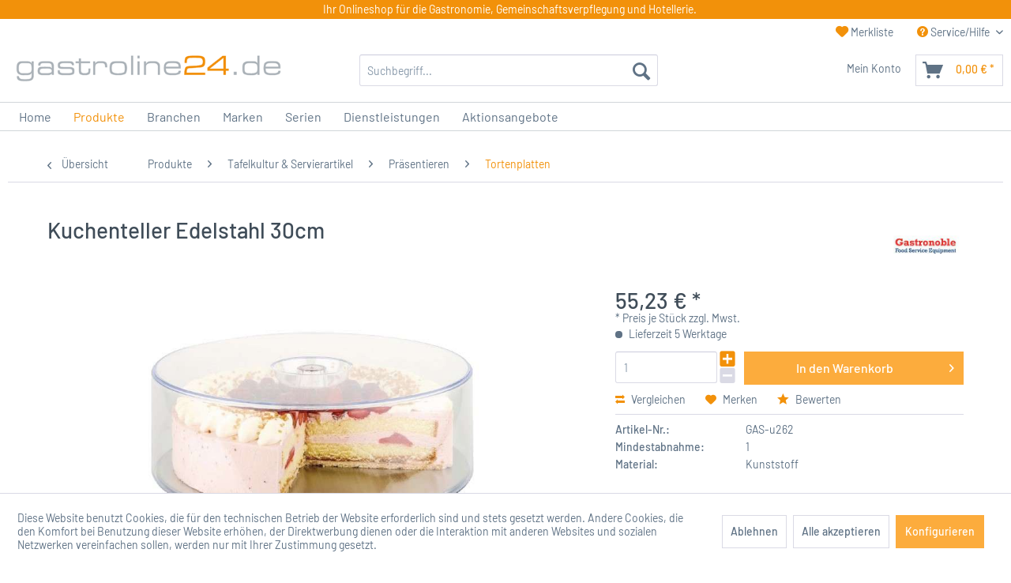

--- FILE ---
content_type: text/html; charset=UTF-8
request_url: https://gastroline24.de/produkte/tafelkultur-servierartikel/praesentieren/tortenplatten/5849/kuchenteller-edelstahl-30cm
body_size: 16262
content:
<!DOCTYPE html> <html class="no-js" lang="de" itemscope="itemscope" itemtype="https://schema.org/WebPage"> <head> <meta charset="utf-8"> <meta name="author" content="" /> <meta name="robots" content="index,follow" /> <meta name="revisit-after" content="15 days" /> <meta name="keywords" content="u262" /> <meta name="description" content="Kuchenteller Edelstahl 30cmMit 9 cm Edelstahl-Fuß. Durchmesser: 30 cm. ( Nur Fuß, Deckel bitte extra bestellen!)Artikelnummer: u262" /> <meta property="og:type" content="product" /> <meta property="og:site_name" content="Shop für Tafelkultur und Gastrotechnik" /> <meta property="og:url" content="https://gastroline24.de/produkte/tafelkultur-servierartikel/praesentieren/tortenplatten/5849/kuchenteller-edelstahl-30cm" /> <meta property="og:title" content="Kuchenteller Edelstahl 30cm" /> <meta property="og:description" content="Kuchenteller Edelstahl 30cm Mit 9 cm Edelstahl-Fuß. Durchmesser: 30 cm. ( Nur Fuß, Deckel bitte extra bestellen!)Artikelnummer: u262" /> <meta property="og:image" content="https://gastroline24.de/media/image/ca/2b/22/u262.jpg" /> <meta property="product:brand" content="Gastronoble" /> <meta property="product:price" content="55,23" /> <meta property="product:product_link" content="https://gastroline24.de/produkte/tafelkultur-servierartikel/praesentieren/tortenplatten/5849/kuchenteller-edelstahl-30cm" /> <meta name="twitter:card" content="product" /> <meta name="twitter:site" content="Shop für Tafelkultur und Gastrotechnik" /> <meta name="twitter:title" content="Kuchenteller Edelstahl 30cm" /> <meta name="twitter:description" content="Kuchenteller Edelstahl 30cm Mit 9 cm Edelstahl-Fuß. Durchmesser: 30 cm. ( Nur Fuß, Deckel bitte extra bestellen!)Artikelnummer: u262" /> <meta name="twitter:image" content="https://gastroline24.de/media/image/ca/2b/22/u262.jpg" /> <meta itemprop="copyrightHolder" content="Shop für Tafelkultur und Gastrotechnik" /> <meta itemprop="copyrightYear" content="2014" /> <meta itemprop="isFamilyFriendly" content="True" /> <meta itemprop="image" content="https://gastroline24.de/media/image/80/cb/55/logo-50.png" /> <meta name="viewport" content="width=device-width, initial-scale=1.0"> <meta name="mobile-web-app-capable" content="yes"> <meta name="apple-mobile-web-app-title" content="Shop für Tafelkultur und Gastrotechnik"> <meta name="apple-mobile-web-app-capable" content="yes"> <meta name="apple-mobile-web-app-status-bar-style" content="default"> <link rel="apple-touch-icon-precomposed" href="https://gastroline24.de/media/image/4a/70/8c/g24_180_180.png"> <link rel="shortcut icon" href="https://gastroline24.de/media/unknown/bb/e0/83/g24_ico.ico"> <meta name="msapplication-navbutton-color" content="#F2910A" /> <meta name="application-name" content="Shop für Tafelkultur und Gastrotechnik" /> <meta name="msapplication-starturl" content="https://gastroline24.de/" /> <meta name="msapplication-window" content="width=1024;height=768" /> <meta name="msapplication-TileImage" content="https://gastroline24.de/media/image/76/77/4c/g24_150_150.png"> <meta name="msapplication-TileColor" content="#F2910A"> <meta name="theme-color" content="#F2910A" /> <link rel="canonical" href="https://gastroline24.de/produkte/tafelkultur-servierartikel/praesentieren/tortenplatten/5849/kuchenteller-edelstahl-30cm" /> <title itemprop="name">Kuchenteller Edelstahl 30cm | Tortenplatten | Präsentieren | Tafelkultur & Servierartikel | Produkte | Shop für Tafelkultur und Gastrotechnik</title> <link href="/web/cache/1758026471_ff54af5618a66415b3191238e93a62a2.css" media="all" rel="stylesheet" type="text/css" /> </head> <body class="is--ctl-detail is--act-index" > <div class="page-wrap"> <noscript class="noscript-main"> <div class="alert is--warning"> <div class="alert--icon"> <i class="icon--element icon--warning"></i> </div> <div class="alert--content"> Um Shop&#x20;f&#xFC;r&#x20;Tafelkultur&#x20;und&#x20;Gastrotechnik in vollem Umfang nutzen zu k&ouml;nnen, empfehlen wir Ihnen Javascript in Ihrem Browser zu aktiveren. </div> </div> </noscript> <header class="header-main"> <div class="mg-top-banner"> <div class="container block-group mg-top-banner-content"> <div class="b1 block">Ihr Onlineshop für die Gastronomie, Gemeinschaftsverpflegung und Hotellerie.</div> </div> </div> <div class="top-bar"> <div class="container block-group"> <nav class="top-bar--navigation--links block" role="menubar"> <div class="navigation--entry"> </div> </nav> <nav class="top-bar--navigation block" role="menubar"> <div class="navigation--entry entry--merkzettel"> <a href="https://gastroline24.de/note" title="Merkzettel"> <i class="icon--heart"></i> Merkliste </a> </div>   <div class="navigation--entry entry--compare is--hidden" role="menuitem" aria-haspopup="true" data-drop-down-menu="true">   </div> <div class="navigation--entry entry--service has--drop-down" role="menuitem" aria-haspopup="true" data-drop-down-menu="true"> <i class="icon--service"></i> Service/Hilfe <ul class="service--list is--rounded" role="menu"> <li class="service--entry" role="menuitem"> <a class="service--link" href="https://gastroline24.de/hinweise-zur-batterienutzung" title="Hinweise zur Batterienutzung" > Hinweise zur Batterienutzung </a> </li> <li class="service--entry" role="menuitem"> <a class="service--link" href="/kontaktformular" title="Kontakt" target="_parent"> Kontakt </a> </li> <li class="service--entry" role="menuitem"> <a class="service--link" href="https://gastroline24.de/agb" title="AGB" > AGB </a> </li> <li class="service--entry" role="menuitem"> <a class="service--link" href="https://gastroline24.de/zahlung-und-versand" title="Zahlung und Versand" > Zahlung und Versand </a> </li> <li class="service--entry" role="menuitem"> <a class="service--link" href="https://gastroline24.de/datenschutz" title="Datenschutz" > Datenschutz </a> </li> <li class="service--entry" role="menuitem"> <a class="service--link" href="https://gastroline24.de/impressum" title="Impressum" > Impressum </a> </li> <li class="service--entry" role="menuitem"> <a class="service--link" href="/account#show-registration" title="Registrieren" > Registrieren </a> </li> </ul> </div> </nav> </div> </div> <div class="container header--navigation"> <div class="logo-main block-group" role="banner"> <div class="logo--shop block"> <a class="logo--link" href="https://gastroline24.de/" title="Shop für Tafelkultur und Gastrotechnik - zur Startseite wechseln"> <picture> <source srcset="https://gastroline24.de/media/image/80/cb/55/logo-50.png" media="(min-width: 78.75em)"> <source srcset="https://gastroline24.de/media/image/80/cb/55/logo-50.png" media="(min-width: 64em)"> <source srcset="https://gastroline24.de/media/image/80/cb/55/logo-50.png" media="(min-width: 48em)"> <img srcset="https://gastroline24.de/media/image/80/cb/55/logo-50.png" alt="Shop für Tafelkultur und Gastrotechnik - zur Startseite wechseln" /> </picture> </a> </div> </div> <nav class="shop--navigation block-group"> <ul class="navigation--list block-group" role="menubar"> <li class="navigation--entry entry--menu-left" role="menuitem"> <a class="entry--link entry--trigger btn is--icon-left" href="#offcanvas--left" data-offcanvas="true" data-offCanvasSelector=".sidebar-main" aria-label="Menü"> <i class="icon--menu"></i> Menü </a> </li> <li class="navigation--entry entry--search" role="menuitem" data-search="true" aria-haspopup="true" data-minLength="3"> <a class="btn entry--link entry--trigger" href="#show-hide--search" title="Suche anzeigen / schließen" aria-label="Suche anzeigen / schließen"> <i class="icon--search"></i> <span class="search--display">Suchen</span> </a> <form action="/search" method="get" class="main-search--form"> <input type="search" name="sSearch" aria-label="Suchbegriff..." class="main-search--field" autocomplete="off" autocapitalize="off" placeholder="Suchbegriff..." maxlength="30" /> <button type="submit" class="main-search--button" aria-label="Suchen"> <i class="icon--search"></i> <span class="main-search--text">Suchen</span> </button> <div class="form--ajax-loader">&nbsp;</div> </form> <div class="main-search--results"></div> </li>  <li class="navigation--entry entry--notepad" role="menuitem"> <a href="https://gastroline24.de/note" title="Merkzettel" aria-label="Merkzettel" class="btn"> <i class="icon--heart"></i> </a> </li> <li class="navigation--entry entry--account with-slt" role="menuitem" data-offcanvas="true" data-offCanvasSelector=".account--dropdown-navigation"> <a href="https://gastroline24.de/account" title="Mein Konto" aria-label="Mein Konto" class="btn is--icon-left entry--link account--link"> <i class="icon--account"></i> <span class="account--display"> Mein Konto </span> </a> <div class="account--dropdown-navigation"> <div class="navigation--smartphone"> <div class="entry--close-off-canvas"> <a href="#close-account-menu" class="account--close-off-canvas" title="Menü schließen" aria-label="Menü schließen"> Menü schließen <i class="icon--arrow-right"></i> </a> </div> </div> <div class="account--menu is--rounded is--personalized"> <span class="navigation--headline"> Mein Konto </span> <div class="account--menu-container"> <ul class="sidebar--navigation navigation--list is--level0 show--active-items"> <li class="navigation--entry"> <span class="navigation--signin"> <a href="https://gastroline24.de/account#hide-registration" class="blocked--link btn is--primary navigation--signin-btn" data-collapseTarget="#registration" data-action="close"> Anmelden </a> <span class="navigation--register"> oder <a href="https://gastroline24.de/account#show-registration" class="blocked--link" data-collapseTarget="#registration" data-action="open"> registrieren </a> </span> </span> </li> <li class="navigation--entry"> <a href="https://gastroline24.de/account" title="Übersicht" class="navigation--link"> Übersicht </a> </li> <li class="navigation--entry"> <a href="https://gastroline24.de/account/profile" title="Persönliche Daten" class="navigation--link" rel="nofollow"> Persönliche Daten </a> </li> <li class="navigation--entry"> <a href="https://gastroline24.de/address/index/sidebar/" title="Adressen" class="navigation--link" rel="nofollow"> Adressen </a> </li> <li class="navigation--entry"> <a href="https://gastroline24.de/account/payment" title="Zahlungsarten" class="navigation--link" rel="nofollow"> Zahlungsarten </a> </li> <li class="navigation--entry"> <a href="https://gastroline24.de/account/orders" title="Bestellungen" class="navigation--link" rel="nofollow"> Bestellungen </a> </li> <li class="navigation--entry"> <a href="https://gastroline24.de/note" title="Merkzettel" class="navigation--link" rel="nofollow"> Merkzettel </a> </li> </ul> </div> </div> </div> </li> <li class="navigation--entry entry--cart" role="menuitem"> <a class="btn is--icon-left cart--link" href="https://gastroline24.de/checkout/cart" title="Warenkorb" aria-label="Warenkorb"> <span class="cart--display"> Warenkorb </span> <span class="badge is--primary is--minimal cart--quantity is--hidden">0</span> <i class="icon--basket"></i> <span class="cart--amount"> 0,00&nbsp;&euro; * </span> </a> <div class="ajax-loader">&nbsp;</div> </li>  </ul> </nav> <div class="container--ajax-cart" data-collapse-cart="true" data-displayMode="offcanvas"></div> </div> </header> <nav class="navigation-main"> <div class="container" data-menu-scroller="true" data-listSelector=".navigation--list.container" data-viewPortSelector=".navigation--list-wrapper"> <div class="navigation--list-wrapper"> <ul class="navigation--list container" role="menubar" itemscope="itemscope" itemtype="https://schema.org/SiteNavigationElement"> <li class="navigation--entry is--home" role="menuitem"><a class="navigation--link is--first" href="https://gastroline24.de/" title="Home" aria-label="Home" itemprop="url"><span itemprop="name">Home</span></a></li><li class="navigation--entry is--active" role="menuitem"><a class="navigation--link is--active" href="https://gastroline24.de/produkte/" title="Produkte" aria-label="Produkte" itemprop="url"><span itemprop="name">Produkte</span></a></li><li class="navigation--entry" role="menuitem"><a class="navigation--link" href="https://gastroline24.de/branchen/" title="Branchen" aria-label="Branchen" itemprop="url"><span itemprop="name">Branchen</span></a></li><li class="navigation--entry" role="menuitem"><a class="navigation--link" href="https://gastroline24.de/marken/" title="Marken" aria-label="Marken" itemprop="url"><span itemprop="name">Marken</span></a></li><li class="navigation--entry" role="menuitem"><a class="navigation--link" href="https://gastroline24.de/serien/" title="Serien" aria-label="Serien" itemprop="url"><span itemprop="name">Serien</span></a></li><li class="navigation--entry" role="menuitem"><a class="navigation--link" href="https://gastroline24.de/dienstleistungen/" title="Dienstleistungen" aria-label="Dienstleistungen" itemprop="url"><span itemprop="name">Dienstleistungen</span></a></li><li class="navigation--entry" role="menuitem"><a class="navigation--link" href="https://gastroline24.de/aktionsangebote/" title="Aktionsangebote" aria-label="Aktionsangebote" itemprop="url"><span itemprop="name">Aktionsangebote</span></a></li> </ul> </div> </div> </nav> <section class="content-main container block-group"> <nav class="content--breadcrumb block"> <a class="breadcrumb--button breadcrumb--link" href="https://gastroline24.de/produkte/tafelkultur-servierartikel/praesentieren/tortenplatten/" title="Übersicht"> <i class="icon--arrow-left"></i> <span class="breadcrumb--title">Übersicht</span> </a> <ul class="breadcrumb--list" role="menu" itemscope itemtype="https://schema.org/BreadcrumbList"> <li role="menuitem" class="breadcrumb--entry" itemprop="itemListElement" itemscope itemtype="https://schema.org/ListItem"> <a class="breadcrumb--link" href="https://gastroline24.de/produkte/" title="Produkte" itemprop="item"> <link itemprop="url" href="https://gastroline24.de/produkte/" /> <span class="breadcrumb--title" itemprop="name">Produkte</span> </a> <meta itemprop="position" content="0" /> </li> <li role="none" class="breadcrumb--separator"> <i class="icon--arrow-right"></i> </li> <li role="menuitem" class="breadcrumb--entry" itemprop="itemListElement" itemscope itemtype="https://schema.org/ListItem"> <a class="breadcrumb--link" href="https://gastroline24.de/produkte/tafelkultur-servierartikel/" title="Tafelkultur &amp; Servierartikel" itemprop="item"> <link itemprop="url" href="https://gastroline24.de/produkte/tafelkultur-servierartikel/" /> <span class="breadcrumb--title" itemprop="name">Tafelkultur & Servierartikel</span> </a> <meta itemprop="position" content="1" /> </li> <li role="none" class="breadcrumb--separator"> <i class="icon--arrow-right"></i> </li> <li role="menuitem" class="breadcrumb--entry" itemprop="itemListElement" itemscope itemtype="https://schema.org/ListItem"> <a class="breadcrumb--link" href="https://gastroline24.de/produkte/tafelkultur-servierartikel/praesentieren/" title="Präsentieren" itemprop="item"> <link itemprop="url" href="https://gastroline24.de/produkte/tafelkultur-servierartikel/praesentieren/" /> <span class="breadcrumb--title" itemprop="name">Präsentieren</span> </a> <meta itemprop="position" content="2" /> </li> <li role="none" class="breadcrumb--separator"> <i class="icon--arrow-right"></i> </li> <li role="menuitem" class="breadcrumb--entry is--active" itemprop="itemListElement" itemscope itemtype="https://schema.org/ListItem"> <a class="breadcrumb--link" href="https://gastroline24.de/produkte/tafelkultur-servierartikel/praesentieren/tortenplatten/" title="Tortenplatten" itemprop="item"> <link itemprop="url" href="https://gastroline24.de/produkte/tafelkultur-servierartikel/praesentieren/tortenplatten/" /> <span class="breadcrumb--title" itemprop="name">Tortenplatten</span> </a> <meta itemprop="position" content="3" /> </li> </ul> </nav> <nav class="product--navigation"> <a href="#" class="navigation--link link--prev"> <div class="link--prev-button"> <span class="link--prev-inner">Zurück</span> </div> <div class="image--wrapper"> <div class="image--container"></div> </div> </a> <a href="#" class="navigation--link link--next"> <div class="link--next-button"> <span class="link--next-inner">Vor</span> </div> <div class="image--wrapper"> <div class="image--container"></div> </div> </a> </nav> <div class="content-main--inner"> <div id='cookie-consent' class='off-canvas is--left block-transition' data-cookie-consent-manager='true' data-cookieTimeout='60'> <div class='cookie-consent--header cookie-consent--close'> Cookie-Einstellungen <i class="icon--arrow-right"></i> </div> <div class='cookie-consent--description'> Diese Website benutzt Cookies, die für den technischen Betrieb der Website erforderlich sind und stets gesetzt werden. Andere Cookies, die den Komfort bei Benutzung dieser Website erhöhen, der Direktwerbung dienen oder die Interaktion mit anderen Websites und sozialen Netzwerken vereinfachen sollen, werden nur mit Ihrer Zustimmung gesetzt. </div> <div class='cookie-consent--configuration'> <div class='cookie-consent--configuration-header'> <div class='cookie-consent--configuration-header-text'>Konfiguration</div> </div> <div class='cookie-consent--configuration-main'> <div class='cookie-consent--group'> <input type="hidden" class="cookie-consent--group-name" value="technical" /> <label class="cookie-consent--group-state cookie-consent--state-input cookie-consent--required"> <input type="checkbox" name="technical-state" class="cookie-consent--group-state-input" disabled="disabled" checked="checked"/> <span class="cookie-consent--state-input-element"></span> </label> <div class='cookie-consent--group-title' data-collapse-panel='true' data-contentSiblingSelector=".cookie-consent--group-container"> <div class="cookie-consent--group-title-label cookie-consent--state-label"> Technisch erforderlich </div> <span class="cookie-consent--group-arrow is-icon--right"> <i class="icon--arrow-right"></i> </span> </div> <div class='cookie-consent--group-container'> <div class='cookie-consent--group-description'> Diese Cookies sind für die Grundfunktionen des Shops notwendig. </div> <div class='cookie-consent--cookies-container'> <div class='cookie-consent--cookie'> <input type="hidden" class="cookie-consent--cookie-name" value="cookieDeclined" /> <label class="cookie-consent--cookie-state cookie-consent--state-input cookie-consent--required"> <input type="checkbox" name="cookieDeclined-state" class="cookie-consent--cookie-state-input" disabled="disabled" checked="checked" /> <span class="cookie-consent--state-input-element"></span> </label> <div class='cookie--label cookie-consent--state-label'> "Alle Cookies ablehnen" Cookie </div> </div> <div class='cookie-consent--cookie'> <input type="hidden" class="cookie-consent--cookie-name" value="allowCookie" /> <label class="cookie-consent--cookie-state cookie-consent--state-input cookie-consent--required"> <input type="checkbox" name="allowCookie-state" class="cookie-consent--cookie-state-input" disabled="disabled" checked="checked" /> <span class="cookie-consent--state-input-element"></span> </label> <div class='cookie--label cookie-consent--state-label'> "Alle Cookies annehmen" Cookie </div> </div> <div class='cookie-consent--cookie'> <input type="hidden" class="cookie-consent--cookie-name" value="shop" /> <label class="cookie-consent--cookie-state cookie-consent--state-input cookie-consent--required"> <input type="checkbox" name="shop-state" class="cookie-consent--cookie-state-input" disabled="disabled" checked="checked" /> <span class="cookie-consent--state-input-element"></span> </label> <div class='cookie--label cookie-consent--state-label'> Ausgewählter Shop </div> </div> <div class='cookie-consent--cookie'> <input type="hidden" class="cookie-consent--cookie-name" value="csrf_token" /> <label class="cookie-consent--cookie-state cookie-consent--state-input cookie-consent--required"> <input type="checkbox" name="csrf_token-state" class="cookie-consent--cookie-state-input" disabled="disabled" checked="checked" /> <span class="cookie-consent--state-input-element"></span> </label> <div class='cookie--label cookie-consent--state-label'> CSRF-Token </div> </div> <div class='cookie-consent--cookie'> <input type="hidden" class="cookie-consent--cookie-name" value="cookiePreferences" /> <label class="cookie-consent--cookie-state cookie-consent--state-input cookie-consent--required"> <input type="checkbox" name="cookiePreferences-state" class="cookie-consent--cookie-state-input" disabled="disabled" checked="checked" /> <span class="cookie-consent--state-input-element"></span> </label> <div class='cookie--label cookie-consent--state-label'> Cookie-Einstellungen </div> </div> <div class='cookie-consent--cookie'> <input type="hidden" class="cookie-consent--cookie-name" value="x-cache-context-hash" /> <label class="cookie-consent--cookie-state cookie-consent--state-input cookie-consent--required"> <input type="checkbox" name="x-cache-context-hash-state" class="cookie-consent--cookie-state-input" disabled="disabled" checked="checked" /> <span class="cookie-consent--state-input-element"></span> </label> <div class='cookie--label cookie-consent--state-label'> Individuelle Preise </div> </div> <div class='cookie-consent--cookie'> <input type="hidden" class="cookie-consent--cookie-name" value="slt" /> <label class="cookie-consent--cookie-state cookie-consent--state-input cookie-consent--required"> <input type="checkbox" name="slt-state" class="cookie-consent--cookie-state-input" disabled="disabled" checked="checked" /> <span class="cookie-consent--state-input-element"></span> </label> <div class='cookie--label cookie-consent--state-label'> Kunden-Wiedererkennung </div> </div> <div class='cookie-consent--cookie'> <input type="hidden" class="cookie-consent--cookie-name" value="nocache" /> <label class="cookie-consent--cookie-state cookie-consent--state-input cookie-consent--required"> <input type="checkbox" name="nocache-state" class="cookie-consent--cookie-state-input" disabled="disabled" checked="checked" /> <span class="cookie-consent--state-input-element"></span> </label> <div class='cookie--label cookie-consent--state-label'> Kundenspezifisches Caching </div> </div> <div class='cookie-consent--cookie'> <input type="hidden" class="cookie-consent--cookie-name" value="session" /> <label class="cookie-consent--cookie-state cookie-consent--state-input cookie-consent--required"> <input type="checkbox" name="session-state" class="cookie-consent--cookie-state-input" disabled="disabled" checked="checked" /> <span class="cookie-consent--state-input-element"></span> </label> <div class='cookie--label cookie-consent--state-label'> Session </div> </div> <div class='cookie-consent--cookie'> <input type="hidden" class="cookie-consent--cookie-name" value="currency" /> <label class="cookie-consent--cookie-state cookie-consent--state-input cookie-consent--required"> <input type="checkbox" name="currency-state" class="cookie-consent--cookie-state-input" disabled="disabled" checked="checked" /> <span class="cookie-consent--state-input-element"></span> </label> <div class='cookie--label cookie-consent--state-label'> Währungswechsel </div> </div> </div> </div> </div> <div class='cookie-consent--group'> <input type="hidden" class="cookie-consent--group-name" value="comfort" /> <label class="cookie-consent--group-state cookie-consent--state-input"> <input type="checkbox" name="comfort-state" class="cookie-consent--group-state-input"/> <span class="cookie-consent--state-input-element"></span> </label> <div class='cookie-consent--group-title' data-collapse-panel='true' data-contentSiblingSelector=".cookie-consent--group-container"> <div class="cookie-consent--group-title-label cookie-consent--state-label"> Komfortfunktionen </div> <span class="cookie-consent--group-arrow is-icon--right"> <i class="icon--arrow-right"></i> </span> </div> <div class='cookie-consent--group-container'> <div class='cookie-consent--group-description'> Diese Cookies werden genutzt um das Einkaufserlebnis noch ansprechender zu gestalten, beispielsweise für die Wiedererkennung des Besuchers. </div> <div class='cookie-consent--cookies-container'> <div class='cookie-consent--cookie'> <input type="hidden" class="cookie-consent--cookie-name" value="sUniqueID" /> <label class="cookie-consent--cookie-state cookie-consent--state-input"> <input type="checkbox" name="sUniqueID-state" class="cookie-consent--cookie-state-input" /> <span class="cookie-consent--state-input-element"></span> </label> <div class='cookie--label cookie-consent--state-label'> Merkzettel </div> </div> </div> </div> </div> <div class='cookie-consent--group'> <input type="hidden" class="cookie-consent--group-name" value="statistics" /> <label class="cookie-consent--group-state cookie-consent--state-input"> <input type="checkbox" name="statistics-state" class="cookie-consent--group-state-input"/> <span class="cookie-consent--state-input-element"></span> </label> <div class='cookie-consent--group-title' data-collapse-panel='true' data-contentSiblingSelector=".cookie-consent--group-container"> <div class="cookie-consent--group-title-label cookie-consent--state-label"> Statistik & Tracking </div> <span class="cookie-consent--group-arrow is-icon--right"> <i class="icon--arrow-right"></i> </span> </div> <div class='cookie-consent--group-container'> <div class='cookie-consent--cookies-container'> <div class='cookie-consent--cookie'> <input type="hidden" class="cookie-consent--cookie-name" value="x-ua-device" /> <label class="cookie-consent--cookie-state cookie-consent--state-input"> <input type="checkbox" name="x-ua-device-state" class="cookie-consent--cookie-state-input" /> <span class="cookie-consent--state-input-element"></span> </label> <div class='cookie--label cookie-consent--state-label'> Endgeräteerkennung </div> </div> <div class='cookie-consent--cookie'> <input type="hidden" class="cookie-consent--cookie-name" value="__utm" /> <label class="cookie-consent--cookie-state cookie-consent--state-input"> <input type="checkbox" name="__utm-state" class="cookie-consent--cookie-state-input" /> <span class="cookie-consent--state-input-element"></span> </label> <div class='cookie--label cookie-consent--state-label'> Google Analytics </div> </div> <div class='cookie-consent--cookie'> <input type="hidden" class="cookie-consent--cookie-name" value="partner" /> <label class="cookie-consent--cookie-state cookie-consent--state-input"> <input type="checkbox" name="partner-state" class="cookie-consent--cookie-state-input" /> <span class="cookie-consent--state-input-element"></span> </label> <div class='cookie--label cookie-consent--state-label'> Partnerprogramm </div> </div> </div> </div> </div> </div> </div> <div class="cookie-consent--save"> <input class="cookie-consent--save-button btn is--primary" type="button" value="Einstellungen speichern" /> </div> </div> <aside class="sidebar-main off-canvas"> <div class="navigation--smartphone"> <ul class="navigation--list "> <li class="navigation--entry entry--close-off-canvas"> <a href="#close-categories-menu" title="Menü schließen" class="navigation--link"> Menü schließen <i class="icon--arrow-right"></i> </a> </li> </ul> <div class="mobile--switches">   </div> </div> <div class="sidebar--categories-wrapper" data-subcategory-nav="true" data-mainCategoryId="3" data-categoryId="3773" data-fetchUrl="/widgets/listing/getCategory/categoryId/3773"> <div class="categories--headline navigation--headline"> Kategorien </div> <div class="sidebar--categories-navigation"> <ul class="sidebar--navigation categories--navigation navigation--list is--drop-down is--level0 is--rounded" role="menu"> <li class="navigation--entry is--active has--sub-categories has--sub-children" role="menuitem"> <a class="navigation--link is--active has--sub-categories link--go-forward" href="https://gastroline24.de/produkte/" data-categoryId="4" data-fetchUrl="/widgets/listing/getCategory/categoryId/4" title="Produkte" > Produkte <span class="is--icon-right"> <i class="icon--arrow-right"></i> </span> </a> <ul class="sidebar--navigation categories--navigation navigation--list is--level1 is--rounded" role="menu"> <li class="navigation--entry is--active has--sub-categories has--sub-children" role="menuitem"> <a class="navigation--link is--active has--sub-categories link--go-forward" href="https://gastroline24.de/produkte/tafelkultur-servierartikel/" data-categoryId="117" data-fetchUrl="/widgets/listing/getCategory/categoryId/117" title="Tafelkultur &amp; Servierartikel" > Tafelkultur & Servierartikel <span class="is--icon-right"> <i class="icon--arrow-right"></i> </span> </a> <ul class="sidebar--navigation categories--navigation navigation--list is--level2 navigation--level-high is--rounded" role="menu"> <li class="navigation--entry has--sub-children" role="menuitem"> <a class="navigation--link link--go-forward" href="https://gastroline24.de/produkte/tafelkultur-servierartikel/tafelgeschirr/" data-categoryId="2110" data-fetchUrl="/widgets/listing/getCategory/categoryId/2110" title="Tafelgeschirr" > Tafelgeschirr <span class="is--icon-right"> <i class="icon--arrow-right"></i> </span> </a> </li> <li class="navigation--entry has--sub-children" role="menuitem"> <a class="navigation--link link--go-forward" href="https://gastroline24.de/produkte/tafelkultur-servierartikel/tafelbesteck/" data-categoryId="2111" data-fetchUrl="/widgets/listing/getCategory/categoryId/2111" title="Tafelbesteck" > Tafelbesteck <span class="is--icon-right"> <i class="icon--arrow-right"></i> </span> </a> </li> <li class="navigation--entry has--sub-children" role="menuitem"> <a class="navigation--link link--go-forward" href="https://gastroline24.de/produkte/tafelkultur-servierartikel/trinkglaeser/" data-categoryId="2112" data-fetchUrl="/widgets/listing/getCategory/categoryId/2112" title="Trinkgläser" > Trinkgläser <span class="is--icon-right"> <i class="icon--arrow-right"></i> </span> </a> </li> <li class="navigation--entry is--active has--sub-categories has--sub-children" role="menuitem"> <a class="navigation--link is--active has--sub-categories link--go-forward" href="https://gastroline24.de/produkte/tafelkultur-servierartikel/praesentieren/" data-categoryId="2122" data-fetchUrl="/widgets/listing/getCategory/categoryId/2122" title="Präsentieren" > Präsentieren <span class="is--icon-right"> <i class="icon--arrow-right"></i> </span> </a> <ul class="sidebar--navigation categories--navigation navigation--list is--level3 navigation--level-high is--rounded" role="menu"> <li class="navigation--entry" role="menuitem"> <a class="navigation--link" href="https://gastroline24.de/produkte/tafelkultur-servierartikel/praesentieren/abdeckhauben-fuer-tabletts/" data-categoryId="3527" data-fetchUrl="/widgets/listing/getCategory/categoryId/3527" title="Abdeckhauben für Tabletts" > Abdeckhauben für Tabletts </a> </li> <li class="navigation--entry" role="menuitem"> <a class="navigation--link" href="https://gastroline24.de/produkte/tafelkultur-servierartikel/praesentieren/beschriftung/" data-categoryId="3513" data-fetchUrl="/widgets/listing/getCategory/categoryId/3513" title="Beschriftung" > Beschriftung </a> </li> <li class="navigation--entry" role="menuitem"> <a class="navigation--link" href="https://gastroline24.de/produkte/tafelkultur-servierartikel/praesentieren/besteckentnahme/" data-categoryId="3870" data-fetchUrl="/widgets/listing/getCategory/categoryId/3870" title="Besteckentnahme" > Besteckentnahme </a> </li> <li class="navigation--entry" role="menuitem"> <a class="navigation--link" href="https://gastroline24.de/produkte/tafelkultur-servierartikel/praesentieren/buffetkorb/" data-categoryId="3401" data-fetchUrl="/widgets/listing/getCategory/categoryId/3401" title="Buffetkorb" > Buffetkorb </a> </li> <li class="navigation--entry" role="menuitem"> <a class="navigation--link" href="https://gastroline24.de/produkte/tafelkultur-servierartikel/praesentieren/buffet-kalt/" data-categoryId="38" data-fetchUrl="/widgets/listing/getCategory/categoryId/38" title="Buffet kalt" > Buffet kalt </a> </li> <li class="navigation--entry" role="menuitem"> <a class="navigation--link" href="https://gastroline24.de/produkte/tafelkultur-servierartikel/praesentieren/bueffetstaender/" data-categoryId="3524" data-fetchUrl="/widgets/listing/getCategory/categoryId/3524" title="Büffetständer" > Büffetständer </a> </li> <li class="navigation--entry" role="menuitem"> <a class="navigation--link" href="https://gastroline24.de/produkte/tafelkultur-servierartikel/praesentieren/dampfkorb/" data-categoryId="3665" data-fetchUrl="/widgets/listing/getCategory/categoryId/3665" title="Dampfkorb" > Dampfkorb </a> </li> <li class="navigation--entry" role="menuitem"> <a class="navigation--link" href="https://gastroline24.de/produkte/tafelkultur-servierartikel/praesentieren/dekorationsartikel-geraete/" data-categoryId="3525" data-fetchUrl="/widgets/listing/getCategory/categoryId/3525" title="Dekorationsartikel-/Geräte" > Dekorationsartikel-/Geräte </a> </li> <li class="navigation--entry" role="menuitem"> <a class="navigation--link" href="https://gastroline24.de/produkte/tafelkultur-servierartikel/praesentieren/drahtkorb/" data-categoryId="3653" data-fetchUrl="/widgets/listing/getCategory/categoryId/3653" title="Drahtkorb" > Drahtkorb </a> </li> <li class="navigation--entry" role="menuitem"> <a class="navigation--link" href="https://gastroline24.de/produkte/tafelkultur-servierartikel/praesentieren/einweckglaeser-flaschen/" data-categoryId="3763" data-fetchUrl="/widgets/listing/getCategory/categoryId/3763" title="Einweckgläser &amp; -flaschen" > Einweckgläser & -flaschen </a> </li> <li class="navigation--entry" role="menuitem"> <a class="navigation--link" href="https://gastroline24.de/produkte/tafelkultur-servierartikel/praesentieren/eiswaffelhalter/" data-categoryId="3396" data-fetchUrl="/widgets/listing/getCategory/categoryId/3396" title="Eiswaffelhalter" > Eiswaffelhalter </a> </li> <li class="navigation--entry" role="menuitem"> <a class="navigation--link" href="https://gastroline24.de/produkte/tafelkultur-servierartikel/praesentieren/etagere/" data-categoryId="3381" data-fetchUrl="/widgets/listing/getCategory/categoryId/3381" title="Etagere" > Etagere </a> </li> <li class="navigation--entry" role="menuitem"> <a class="navigation--link" href="https://gastroline24.de/produkte/tafelkultur-servierartikel/praesentieren/feuerzangenbowle/" data-categoryId="3508" data-fetchUrl="/widgets/listing/getCategory/categoryId/3508" title="Feuerzangenbowle" > Feuerzangenbowle </a> </li> <li class="navigation--entry" role="menuitem"> <a class="navigation--link" href="https://gastroline24.de/produkte/tafelkultur-servierartikel/praesentieren/flaschendisplay/" data-categoryId="3625" data-fetchUrl="/widgets/listing/getCategory/categoryId/3625" title="Flaschendisplay" > Flaschendisplay </a> </li> <li class="navigation--entry" role="menuitem"> <a class="navigation--link" href="https://gastroline24.de/produkte/tafelkultur-servierartikel/praesentieren/glocke/" data-categoryId="3397" data-fetchUrl="/widgets/listing/getCategory/categoryId/3397" title="Glocke" > Glocke </a> </li> <li class="navigation--entry" role="menuitem"> <a class="navigation--link" href="https://gastroline24.de/produkte/tafelkultur-servierartikel/praesentieren/hauben/" data-categoryId="3389" data-fetchUrl="/widgets/listing/getCategory/categoryId/3389" title="Hauben" > Hauben </a> </li> <li class="navigation--entry" role="menuitem"> <a class="navigation--link" href="https://gastroline24.de/produkte/tafelkultur-servierartikel/praesentieren/heissbuffet/" data-categoryId="37" data-fetchUrl="/widgets/listing/getCategory/categoryId/37" title="Heißbuffet" > Heißbuffet </a> </li> <li class="navigation--entry" role="menuitem"> <a class="navigation--link" href="https://gastroline24.de/produkte/tafelkultur-servierartikel/praesentieren/heisstheke/" data-categoryId="328" data-fetchUrl="/widgets/listing/getCategory/categoryId/328" title="Heißtheke" > Heißtheke </a> </li> <li class="navigation--entry" role="menuitem"> <a class="navigation--link" href="https://gastroline24.de/produkte/tafelkultur-servierartikel/praesentieren/honigzubehoer/" data-categoryId="3402" data-fetchUrl="/widgets/listing/getCategory/categoryId/3402" title="Honigzubehör" > Honigzubehör </a> </li> <li class="navigation--entry" role="menuitem"> <a class="navigation--link" href="https://gastroline24.de/produkte/tafelkultur-servierartikel/praesentieren/kartenhalter/" data-categoryId="3385" data-fetchUrl="/widgets/listing/getCategory/categoryId/3385" title="Kartenhalter" > Kartenhalter </a> </li> <li class="navigation--entry" role="menuitem"> <a class="navigation--link" href="https://gastroline24.de/produkte/tafelkultur-servierartikel/praesentieren/kasserolle/" data-categoryId="3499" data-fetchUrl="/widgets/listing/getCategory/categoryId/3499" title="Kasserolle" > Kasserolle </a> </li> <li class="navigation--entry" role="menuitem"> <a class="navigation--link" href="https://gastroline24.de/produkte/tafelkultur-servierartikel/praesentieren/kombi-tabletts/" data-categoryId="3624" data-fetchUrl="/widgets/listing/getCategory/categoryId/3624" title="Kombi Tabletts" > Kombi Tabletts </a> </li> <li class="navigation--entry" role="menuitem"> <a class="navigation--link" href="https://gastroline24.de/produkte/tafelkultur-servierartikel/praesentieren/konferenzkuehler/" data-categoryId="3391" data-fetchUrl="/widgets/listing/getCategory/categoryId/3391" title="Konferenzkühler" > Konferenzkühler </a> </li> <li class="navigation--entry" role="menuitem"> <a class="navigation--link" href="https://gastroline24.de/produkte/tafelkultur-servierartikel/praesentieren/kaesedose-und-streuer/" data-categoryId="3393" data-fetchUrl="/widgets/listing/getCategory/categoryId/3393" title="Käsedose und Streuer" > Käsedose und Streuer </a> </li> <li class="navigation--entry" role="menuitem"> <a class="navigation--link" href="https://gastroline24.de/produkte/tafelkultur-servierartikel/praesentieren/kaeseset/" data-categoryId="3388" data-fetchUrl="/widgets/listing/getCategory/categoryId/3388" title="Käseset" > Käseset </a> </li> <li class="navigation--entry" role="menuitem"> <a class="navigation--link" href="https://gastroline24.de/produkte/tafelkultur-servierartikel/praesentieren/koerbe-fuer-buffett/" data-categoryId="3400" data-fetchUrl="/widgets/listing/getCategory/categoryId/3400" title="Körbe für Buffett" > Körbe für Buffett </a> </li> <li class="navigation--entry" role="menuitem"> <a class="navigation--link" href="https://gastroline24.de/produkte/tafelkultur-servierartikel/praesentieren/kuehltablett/" data-categoryId="3506" data-fetchUrl="/widgets/listing/getCategory/categoryId/3506" title="Kühltablett" > Kühltablett </a> </li> <li class="navigation--entry" role="menuitem"> <a class="navigation--link" href="https://gastroline24.de/produkte/tafelkultur-servierartikel/praesentieren/marmeladendose/" data-categoryId="3383" data-fetchUrl="/widgets/listing/getCategory/categoryId/3383" title="Marmeladendose" > Marmeladendose </a> </li> <li class="navigation--entry" role="menuitem"> <a class="navigation--link" href="https://gastroline24.de/produkte/tafelkultur-servierartikel/praesentieren/mini-servierartikel/" data-categoryId="3869" data-fetchUrl="/widgets/listing/getCategory/categoryId/3869" title="Mini-Servierartikel" > Mini-Servierartikel </a> </li> <li class="navigation--entry" role="menuitem"> <a class="navigation--link" href="https://gastroline24.de/produkte/tafelkultur-servierartikel/praesentieren/muehlen/" data-categoryId="3482" data-fetchUrl="/widgets/listing/getCategory/categoryId/3482" title="Mühlen" > Mühlen </a> </li> <li class="navigation--entry" role="menuitem"> <a class="navigation--link" href="https://gastroline24.de/produkte/tafelkultur-servierartikel/praesentieren/mueslispender/" data-categoryId="3404" data-fetchUrl="/widgets/listing/getCategory/categoryId/3404" title="Müslispender" > Müslispender </a> </li> <li class="navigation--entry" role="menuitem"> <a class="navigation--link" href="https://gastroline24.de/produkte/tafelkultur-servierartikel/praesentieren/portionsspender/" data-categoryId="3512" data-fetchUrl="/widgets/listing/getCategory/categoryId/3512" title="Portionsspender" > Portionsspender </a> </li> <li class="navigation--entry" role="menuitem"> <a class="navigation--link" href="https://gastroline24.de/produkte/tafelkultur-servierartikel/praesentieren/raclette/" data-categoryId="3588" data-fetchUrl="/widgets/listing/getCategory/categoryId/3588" title="Raclette" > Raclette </a> </li> <li class="navigation--entry" role="menuitem"> <a class="navigation--link" href="https://gastroline24.de/produkte/tafelkultur-servierartikel/praesentieren/saftstaender/" data-categoryId="3500" data-fetchUrl="/widgets/listing/getCategory/categoryId/3500" title="Saftständer" > Saftständer </a> </li> <li class="navigation--entry" role="menuitem"> <a class="navigation--link" href="https://gastroline24.de/produkte/tafelkultur-servierartikel/praesentieren/schilder/" data-categoryId="3399" data-fetchUrl="/widgets/listing/getCategory/categoryId/3399" title="Schilder" > Schilder </a> </li> <li class="navigation--entry" role="menuitem"> <a class="navigation--link" href="https://gastroline24.de/produkte/tafelkultur-servierartikel/praesentieren/schinkenhalter/" data-categoryId="3875" data-fetchUrl="/widgets/listing/getCategory/categoryId/3875" title="Schinkenhalter" > Schinkenhalter </a> </li> <li class="navigation--entry" role="menuitem"> <a class="navigation--link" href="https://gastroline24.de/produkte/tafelkultur-servierartikel/praesentieren/senftopf/" data-categoryId="3390" data-fetchUrl="/widgets/listing/getCategory/categoryId/3390" title="Senftopf" > Senftopf </a> </li> <li class="navigation--entry" role="menuitem"> <a class="navigation--link" href="https://gastroline24.de/produkte/tafelkultur-servierartikel/praesentieren/serviettenhalter/" data-categoryId="3387" data-fetchUrl="/widgets/listing/getCategory/categoryId/3387" title="Serviettenhalter" > Serviettenhalter </a> </li> <li class="navigation--entry" role="menuitem"> <a class="navigation--link" href="https://gastroline24.de/produkte/tafelkultur-servierartikel/praesentieren/serviettenring/" data-categoryId="3403" data-fetchUrl="/widgets/listing/getCategory/categoryId/3403" title="Serviettenring" > Serviettenring </a> </li> <li class="navigation--entry" role="menuitem"> <a class="navigation--link" href="https://gastroline24.de/produkte/tafelkultur-servierartikel/praesentieren/speisekarten/" data-categoryId="3398" data-fetchUrl="/widgets/listing/getCategory/categoryId/3398" title="Speisekarten" > Speisekarten </a> </li> <li class="navigation--entry" role="menuitem"> <a class="navigation--link" href="https://gastroline24.de/produkte/tafelkultur-servierartikel/praesentieren/table-cady/" data-categoryId="3626" data-fetchUrl="/widgets/listing/getCategory/categoryId/3626" title="Table Cady" > Table Cady </a> </li> <li class="navigation--entry" role="menuitem"> <a class="navigation--link" href="https://gastroline24.de/produkte/tafelkultur-servierartikel/praesentieren/tablett/" data-categoryId="3379" data-fetchUrl="/widgets/listing/getCategory/categoryId/3379" title="Tablett" > Tablett </a> </li> <li class="navigation--entry" role="menuitem"> <a class="navigation--link" href="https://gastroline24.de/produkte/tafelkultur-servierartikel/praesentieren/toaststaender/" data-categoryId="3380" data-fetchUrl="/widgets/listing/getCategory/categoryId/3380" title="Toastständer" > Toastständer </a> </li> <li class="navigation--entry is--active" role="menuitem"> <a class="navigation--link is--active" href="https://gastroline24.de/produkte/tafelkultur-servierartikel/praesentieren/tortenplatten/" data-categoryId="3773" data-fetchUrl="/widgets/listing/getCategory/categoryId/3773" title="Tortenplatten" > Tortenplatten </a> </li> <li class="navigation--entry" role="menuitem"> <a class="navigation--link" href="https://gastroline24.de/produkte/tafelkultur-servierartikel/praesentieren/untersetzter/" data-categoryId="3529" data-fetchUrl="/widgets/listing/getCategory/categoryId/3529" title="Untersetzter" > Untersetzter </a> </li> <li class="navigation--entry" role="menuitem"> <a class="navigation--link" href="https://gastroline24.de/produkte/tafelkultur-servierartikel/praesentieren/verkaufsstaender/" data-categoryId="3627" data-fetchUrl="/widgets/listing/getCategory/categoryId/3627" title="Verkaufsständer" > Verkaufsständer </a> </li> <li class="navigation--entry" role="menuitem"> <a class="navigation--link" href="https://gastroline24.de/produkte/tafelkultur-servierartikel/praesentieren/vorratsbehaelter-fuer-praesentation/" data-categoryId="3518" data-fetchUrl="/widgets/listing/getCategory/categoryId/3518" title="Vorratsbehälter für Präsentation" > Vorratsbehälter für Präsentation </a> </li> <li class="navigation--entry" role="menuitem"> <a class="navigation--link" href="https://gastroline24.de/produkte/tafelkultur-servierartikel/praesentieren/wein-sektkuehler-eiseimer-bowlekuebel/" data-categoryId="3440" data-fetchUrl="/widgets/listing/getCategory/categoryId/3440" title="Wein-,Sektkühler Eiseimer Bowlekübel" > Wein-,Sektkühler Eiseimer Bowlekübel </a> </li> </ul> </li> <li class="navigation--entry has--sub-children" role="menuitem"> <a class="navigation--link link--go-forward" href="https://gastroline24.de/produkte/tafelkultur-servierartikel/warmhalten/" data-categoryId="2113" data-fetchUrl="/widgets/listing/getCategory/categoryId/2113" title="Warmhalten" > Warmhalten <span class="is--icon-right"> <i class="icon--arrow-right"></i> </span> </a> </li> </ul> </li> <li class="navigation--entry has--sub-children" role="menuitem"> <a class="navigation--link link--go-forward" href="https://gastroline24.de/produkte/vorbereiten-kuechenzubehoer/" data-categoryId="115" data-fetchUrl="/widgets/listing/getCategory/categoryId/115" title="Vorbereiten &amp; Küchenzubehör" > Vorbereiten & Küchenzubehör <span class="is--icon-right"> <i class="icon--arrow-right"></i> </span> </a> </li> <li class="navigation--entry has--sub-children" role="menuitem"> <a class="navigation--link link--go-forward" href="https://gastroline24.de/produkte/getraenke/" data-categoryId="114" data-fetchUrl="/widgets/listing/getCategory/categoryId/114" title="Getränke" > Getränke <span class="is--icon-right"> <i class="icon--arrow-right"></i> </span> </a> </li> <li class="navigation--entry has--sub-children" role="menuitem"> <a class="navigation--link link--go-forward" href="https://gastroline24.de/produkte/kochen/" data-categoryId="16" data-fetchUrl="/widgets/listing/getCategory/categoryId/16" title="Kochen" > Kochen <span class="is--icon-right"> <i class="icon--arrow-right"></i> </span> </a> </li> <li class="navigation--entry has--sub-children" role="menuitem"> <a class="navigation--link link--go-forward" href="https://gastroline24.de/produkte/spueltechnik/" data-categoryId="15" data-fetchUrl="/widgets/listing/getCategory/categoryId/15" title="Spültechnik" > Spültechnik <span class="is--icon-right"> <i class="icon--arrow-right"></i> </span> </a> </li> <li class="navigation--entry has--sub-children" role="menuitem"> <a class="navigation--link link--go-forward" href="https://gastroline24.de/produkte/lagern/" data-categoryId="11" data-fetchUrl="/widgets/listing/getCategory/categoryId/11" title="Lagern" > Lagern <span class="is--icon-right"> <i class="icon--arrow-right"></i> </span> </a> </li> <li class="navigation--entry has--sub-children" role="menuitem"> <a class="navigation--link link--go-forward" href="https://gastroline24.de/produkte/transportieren/" data-categoryId="13" data-fetchUrl="/widgets/listing/getCategory/categoryId/13" title="Transportieren" > Transportieren <span class="is--icon-right"> <i class="icon--arrow-right"></i> </span> </a> </li> <li class="navigation--entry has--sub-children" role="menuitem"> <a class="navigation--link link--go-forward" href="https://gastroline24.de/produkte/moebel/" data-categoryId="116" data-fetchUrl="/widgets/listing/getCategory/categoryId/116" title="Möbel" > Möbel <span class="is--icon-right"> <i class="icon--arrow-right"></i> </span> </a> </li> </ul> </li> <li class="navigation--entry has--sub-children" role="menuitem"> <a class="navigation--link link--go-forward" href="https://gastroline24.de/branchen/" data-categoryId="6" data-fetchUrl="/widgets/listing/getCategory/categoryId/6" title="Branchen" > Branchen <span class="is--icon-right"> <i class="icon--arrow-right"></i> </span> </a> </li> <li class="navigation--entry" role="menuitem"> <a class="navigation--link" href="https://gastroline24.de/marken/" data-categoryId="9" data-fetchUrl="/widgets/listing/getCategory/categoryId/9" title="Marken" > Marken </a> </li> <li class="navigation--entry has--sub-children" role="menuitem"> <a class="navigation--link link--go-forward" href="https://gastroline24.de/serien/" data-categoryId="5" data-fetchUrl="/widgets/listing/getCategory/categoryId/5" title="Serien" > Serien <span class="is--icon-right"> <i class="icon--arrow-right"></i> </span> </a> </li> <li class="navigation--entry" role="menuitem"> <a class="navigation--link" href="https://gastroline24.de/dienstleistungen/" data-categoryId="8" data-fetchUrl="/widgets/listing/getCategory/categoryId/8" title="Dienstleistungen" > Dienstleistungen </a> </li> <li class="navigation--entry" role="menuitem"> <a class="navigation--link" href="https://gastroline24.de/aktionsangebote/" data-categoryId="10" data-fetchUrl="/widgets/listing/getCategory/categoryId/10" title="Aktionsangebote" > Aktionsangebote </a> </li> </ul> </div> </div> </aside> <div class="content--wrapper"> <div class="content product--details" itemscope itemtype="https://schema.org/Product" data-product-navigation="/widgets/listing/productNavigation" data-category-id="3773" data-main-ordernumber="GAS-u262" data-ajax-wishlist="true" data-compare-ajax="true" data-ajax-variants-container="true"> <header class="product--header"> <div class="product--info"> <h1 class="product--title" itemprop="name"> Kuchenteller Edelstahl 30cm </h1> <div class="product--supplier"> <a href="https://gastroline24.de/marken/gastronoble/" title="Weitere Artikel von Gastronoble" class="product--supplier-link"> <img src="https://gastroline24.de/media/image/1b/40/72/gastronoble.jpg" alt="Gastronoble"> </a> </div> <div class="product--rating-container"> <a href="#product--publish-comment" class="product--rating-link" rel="nofollow" title="Bewertung abgeben"> <span class="product--rating"> </span> </a> </div> </div> </header> <div class="product--detail-upper block-group"> <div class="product--image-container image-slider product--image-zoom" data-image-slider="true" data-image-gallery="true" data-maxZoom="0" data-thumbnails=".image--thumbnails" > <div class="image-slider--container no--thumbnails"> <div class="image-slider--slide"> <div class="image--box image-slider--item"> <span class="image--element" data-img-large="https://gastroline24.de/media/image/56/ea/de/u262_1280x1280.jpg" data-img-small="https://gastroline24.de/media/image/1c/11/43/u262_200x200.jpg" data-img-original="https://gastroline24.de/media/image/ca/2b/22/u262.jpg" data-alt="Kuchenteller Edelstahl 30cm"> <span class="image--media"> <img srcset="https://gastroline24.de/media/image/b9/0f/f7/u262_600x600.jpg, https://gastroline24.de/media/image/e7/f3/80/u262_600x600@2x.jpg 2x" src="https://gastroline24.de/media/image/b9/0f/f7/u262_600x600.jpg" alt="Kuchenteller Edelstahl 30cm" itemprop="image" /> </span> </span> </div> </div> </div> </div> <div class="product--buybox block"> <div class="is--hidden" itemprop="brand" itemtype="https://schema.org/Brand" itemscope> <meta itemprop="name" content="Gastronoble" /> </div> <div itemprop="offers" itemscope itemtype="https://schema.org/Offer" class="buybox--inner"> <meta itemprop="priceCurrency" content="EUR"/> <span itemprop="priceSpecification" itemscope itemtype="https://schema.org/PriceSpecification"> <meta itemprop="valueAddedTaxIncluded" content="false"/> </span> <meta itemprop="url" content="https://gastroline24.de/produkte/tafelkultur-servierartikel/praesentieren/tortenplatten/5849/kuchenteller-edelstahl-30cm"/> <div class="product--price price--default"> <span class="price--content content--default"> <meta itemprop="price" content="55.23"> 55,23&nbsp;&euro; * </span> <br><span>* Preis je Stück zzgl. Mwst.</span> </div> <div class="product--delivery"> <link itemprop="availability" href="http://schema.org/LimitedAvailability" /> <p class="delivery--information"> <span class="delivery--text delivery--text-more-is-coming"> <i class="delivery--status-icon delivery--status-more-is-coming"></i> Lieferzeit 5 Werktage </span> </p> </div> <div class="product--configurator"> </div> <form name="sAddToBasket" method="post" action="https://gastroline24.de/checkout/addArticle" class="buybox--form" data-add-article="true" data-eventName="submit" data-showModal="false" data-addArticleUrl="https://gastroline24.de/checkout/ajaxAddArticleCart"> <input type="hidden" name="sActionIdentifier" value=""/> <input type="hidden" name="sAddAccessories" id="sAddAccessories" value=""/> <input type="hidden" name="sAdd" value="GAS-u262"/> <div class="buybox--button-container block-group"> <div class="buybox--quantity block"> <div class="dreisc--quantity-field is--vertical is-detail" data-dreisc-quantity-field="true" data-minValue="1" data-maxValue="10000" data-purchaseSteps="1" data-purchaseStepsReturnValue="after"> <a class="control-panel minus"> <i class="icon--minus"></i> </a> <span class="quantity--field"> <input type="text" name="sQuantity" id="sQuantity" value="1"> </span> <a class="control-panel plus"> <i class="icon--plus"></i> </a> </div> </div> <button class="buybox--button block btn is--primary is--icon-right is--center is--large" name="In den Warenkorb"> <span class="buy-btn--cart-add">In den</span> <span class="buy-btn--cart-text">Warenkorb</span> <i class="icon--arrow-right"></i> </button> </div> <input type="hidden" id="nnArticlePrice" class="nnArticlePrice" value="5523"> <script src="https://ajax.googleapis.com/ajax/libs/jquery/3.6.0/jquery.min.js"></script> <script>
$(document).ready( function(){
$("#invoice_link").click(function () {
$(".invoice_details").toggle();
});
$("#sepa_link").click(function () {
$(".sepa_details").toggle();
});
});
</script> </form> <nav class="product--actions"> <form action="https://gastroline24.de/compare/add_article/articleID/5849" method="post" class="action--form"> <button type="submit" data-product-compare-add="true" title="Vergleichen" class="action--link action--compare"> <i class="icon--compare"></i> Vergleichen </button> </form> <form action="https://gastroline24.de/note/add/ordernumber/GAS-u262" method="post" class="action--form"> <button type="submit" class="action--link link--notepad" title="Auf den Merkzettel" data-ajaxUrl="https://gastroline24.de/note/ajaxAdd/ordernumber/GAS-u262" data-text="Gemerkt"> <i class="icon--heart"></i> <span class="action--text">Merken</span> </button> </form> <a href="#content--product-reviews" data-show-tab="true" class="action--link link--publish-comment" rel="nofollow" title="Bewertung abgeben"> <i class="icon--star"></i> Bewerten </a> </nav> </div> <ul class="product--base-info list--unstyled"> <li class="base-info--entry entry--sku"> <strong class="entry--label"> Artikel-Nr.: </strong> <meta itemprop="productID" content="5849"/> <span class="entry--content" itemprop="sku"> GAS-u262 </span> </li> <li class="base-info--entry"> </li> </li> <li class="base-info--entry"> <strong class="entry--label"> Mindestabnahme: </strong> <span class="entry--content"> 1 </span> </li> <li class="base-info--entry"> <strong class="entry--label"> Material: </strong> <span class="entry--content"> Kunststoff </span> </li> </ul> </div> </div> <div class="tab-menu--product"> <div class="tab--navigation"> <a href="#" class="tab--link" title="Beschreibung" data-tabName="description">Beschreibung</a> <a class="tab--link" title="Transport & Co" href="#">Transport & Co</a> <a href="#" class="tab--link" title="Bewertungen" data-tabName="rating"> Bewertungen <span class="product--rating-count">0</span> </a> <a href="#" class="tab--link" title="Hersteller" data-tabName="supplier">Hersteller &quot;Gastronoble&quot;</a> </div> <div class="tab--container-list"> <div class="tab--container"> <div class="tab--header"> <a href="#" class="tab--title" title="Beschreibung">Beschreibung</a> </div> <div class="tab--preview"> Kuchenteller Edelstahl 30cm Mit 9 cm Edelstahl-Fuß. Durchmesser: 30 cm. ( Nur Fuß, Deckel bitte...<a href="#" class="tab--link" title=" mehr"> mehr</a> </div> <div class="tab--content"> <div class="buttons--off-canvas"> <a href="#" title="Menü schließen" class="close--off-canvas"> <i class="icon--arrow-left"></i> Menü schließen </a> </div> <div class="content--description"> <div class="content--title"> Produktinformationen "Kuchenteller Edelstahl 30cm" </div> <div class="product--description" itemprop="description"> <p>Kuchenteller Edelstahl 30cm</p><p>Mit 9 cm Edelstahl-Fuß. Durchmesser: 30 cm. ( Nur Fuß, Deckel bitte extra bestellen!)Artikelnummer: u262</p> </div> <div class="content--title"> Weiterführende Links zu "Kuchenteller Edelstahl 30cm" </div> <ul class="content--list list--unstyled"> <li class="list--entry"></li> </ul> </div> </div> </div> <div class="tab--container"> <div class="tab--header"> <a class="tab--title" title="Transport & Co" href="#">Transport & Co</a> </div> <div class="tab--preview"> zzgl.Transport Lieferung frei Bordsteinkante, außer Inseln und Berge&nbsp;erfolgt ab...<a href="#" class="tab--link" title=" mehr"> mehr</a> </div> <div class="tab--content"> <div class="buttons--off-canvas"> <a class="close--off-canvas" href="#"> <i class="icon--arrow-left"></i> Zurück </a> </div> <div class="content--description"> <div class="product--description"> <p><span style="color: #666666; font-family: 'Open Sans', Helvetica, Arial, sans-serif; font-size: 14px;">zzgl.Transport</span><br><span style="color: #666666; font-family: 'Open Sans', Helvetica, Arial, sans-serif; font-size: 14px;">Lieferung frei Bordsteinkante, außer Inseln und Berge&nbsp;erfolgt ab Warenwert von: 500,00 €</span><br><span style="color: #666666; font-family: 'Open Sans', Helvetica, Arial, sans-serif; font-size: 14px;">Garantieinformationen: 1 Jahr auf Küchentechnik, 2 Jahre auf Polar Geräte und Samsung Mikrowellen</span></p> </div> </div> </div> </div> <div class="tab--container"> <div class="tab--header"> <a href="#" class="tab--title" title="Bewertungen">Bewertungen</a> <span class="product--rating-count">0</span> </div> <div class="tab--preview"> Bewertungen lesen, schreiben und diskutieren...<a href="#" class="tab--link" title=" mehr"> mehr</a> </div> <div id="tab--product-comment" class="tab--content"> <div class="buttons--off-canvas"> <a href="#" title="Menü schließen" class="close--off-canvas"> <i class="icon--arrow-left"></i> Menü schließen </a> </div> <div class="content--product-reviews" id="detail--product-reviews"> <div class="content--title"> Kundenbewertungen für "Kuchenteller Edelstahl 30cm" </div> <div class="review--form-container"> <div id="product--publish-comment" class="content--title"> Bewertung schreiben </div> <div class="alert is--warning is--rounded"> <div class="alert--icon"> <i class="icon--element icon--warning"></i> </div> <div class="alert--content"> Bewertungen werden nach Überprüfung freigeschaltet. </div> </div> <form method="post" action="https://gastroline24.de/produkte/tafelkultur-servierartikel/praesentieren/tortenplatten/5849/kuchenteller-edelstahl-30cm?action=rating&amp;c=3773#detail--product-reviews" class="content--form review--form"> <input name="sVoteName" type="text" value="" class="review--field" aria-label="Ihr Name" placeholder="Ihr Name" /> <input name="sVoteMail" type="email" value="" class="review--field" aria-label="Ihre E-Mail-Adresse" placeholder="Ihre E-Mail-Adresse*" required="required" aria-required="true" /> <input name="sVoteSummary" type="text" value="" id="sVoteSummary" class="review--field" aria-label="Zusammenfassung" placeholder="Zusammenfassung*" required="required" aria-required="true" /> <div class="field--select review--field select-field"> <select name="sVoteStars" aria-label="Bewertung abgeben"> <option value="10">10 sehr gut</option> <option value="9">9</option> <option value="8">8</option> <option value="7">7</option> <option value="6">6</option> <option value="5">5</option> <option value="4">4</option> <option value="3">3</option> <option value="2">2</option> <option value="1">1 sehr schlecht</option> </select> </div> <textarea name="sVoteComment" placeholder="Ihre Meinung" cols="3" rows="2" class="review--field" aria-label="Ihre Meinung"></textarea> <div> <div class="captcha--placeholder" data-captcha="true" data-src="/widgets/Captcha/getCaptchaByName/captchaName/default" data-errorMessage="Bitte füllen Sie das Captcha-Feld korrekt aus." data-hasError="true"> </div> <input type="hidden" name="captchaName" value="default" /> </div> <p class="review--notice"> Die mit einem * markierten Felder sind Pflichtfelder. </p> <p class="privacy-information block-group"> Ich habe die <a title="Datenschutzbestimmungen" href="https://gastroline24.de/custom/index/sCustom/7" target="_blank">Datenschutzbestimmungen</a> zur Kenntnis genommen. </p> <div class="review--actions"> <button type="submit" class="btn is--primary" name="Submit"> Speichern </button> </div> </form> </div> </div> </div> </div> <div class="tab--container"> <div class="tab--header"> <a href="#" class="tab--title" title="Hersteller">Hersteller</a> </div> <div class="tab--preview"> <a href="#" class="tab--link" title=" mehr"> mehr</a> </div> <div class="tab--content"> <div class="buttons--off-canvas"> <a href="#" title="Menü schließen" class="close--off-canvas"> <i class="icon--arrow-left"></i> Menü schließen </a> </div> <div class="content--supplier"> <div class="content--title"> Hersteller &quot;Gastronoble&quot; </div> <div class="product--supplier-text"> </div> <ul class="content--list list--unstyled"> <li class="list--entry"> <a href="https://gastroline24.de/marken/gastronoble/" target="" class="content--link link--supplier" title="Weitere Artikel von Gastronoble"> <i class="icon--arrow-right"></i> Weitere Artikel von Gastronoble </a> </li> </ul> </div> </div> </div> </div> </div> <div class="tab-menu--cross-selling"> <div class="tab--navigation"> <a href="#content--similar-products" title="Ähnliche Artikel" class="tab--link">Ähnliche Artikel</a> <a href="#content--also-bought" title="Kunden kauften auch" class="tab--link">Kunden kauften auch</a> <a href="#content--customer-viewed" title="Kunden haben sich ebenfalls angesehen" class="tab--link">Kunden haben sich ebenfalls angesehen</a> </div> <div class="tab--container-list"> <div class="tab--container" data-tab-id="similar"> <div class="tab--header"> <a href="#" class="tab--title" title="Ähnliche Artikel">Ähnliche Artikel</a> </div> <div class="tab--content content--similar"> <div class="similar--content"> <div class="product-slider " data-initOnEvent="onShowContent-similar" data-product-slider="true"> <div class="product-slider--container"> <div class="product-slider--item"> <div class="product--box box--slider" data-page-index="" data-ordernumber="GAS-gc677" data-category-id="3773"> <div class="box--content is--rounded"> <div class="product--badges"> </div> <div class="product--info"> <a href="https://gastroline24.de/produkte/tafelkultur-servierartikel/praesentieren/tortenplatten/5852/tortenplatte-auf-fuss-oe33cm" title="Tortenplatte auf Fuß Ø33cm" class="product--image" > <span class="image--element"> <span class="image--media"> <img srcset="https://gastroline24.de/media/image/55/f6/g0/gc677_200x200.jpg, https://gastroline24.de/media/image/71/6d/3c/gc677_200x200@2x.jpg 2x" alt="Tortenplatte auf Fuß Ø33cm" data-extension="jpg" title="Tortenplatte auf Fuß Ø33cm" /> </span> </span> </a> <a href="https://gastroline24.de/produkte/tafelkultur-servierartikel/praesentieren/tortenplatten/5852/tortenplatte-auf-fuss-oe33cm" class="product--title" title="Tortenplatte auf Fuß Ø33cm"> Tortenplatte auf Fuß Ø33cm </a> <div class="listing--dataid"><span class="frontend_listing_box_article">Art.-Nr.:</span> <span class="listing--ordernumber">GAS-gc677</div> <li class="base-info--entry"> </li> </li> <li class="base-info--entry"> <strong class="entry--label"> Mindestabnahme: </strong> <span class="entry--content"> 1 </span> </li> <div class="product--price-info"> <div class="price--unit" title="Preis je"> </div> <div class="product--price"> <span class="price--default is--nowrap"> 41,47&nbsp;&euro; </span> </div> </div> </div> </div> </div> </div> <div class="product-slider--item"> <div class="product--box box--slider" data-page-index="" data-ordernumber="WAS-4944100" data-category-id="3773"> <div class="box--content is--rounded"> <div class="product--badges"> </div> <div class="product--info"> <a href="https://gastroline24.de/produkte/tafelkultur-servierartikel/praesentieren/tortenplatten/25280/tortenform-geriffelt-rund-10x2-6cm" title="TORTENFORM, GERIFFELT - RUND - 10x2,6cm" class="product--image" > <span class="image--element"> <span class="image--media"> <img srcset="https://gastroline24.de/media/image/f6/42/49/4944150_200x200.jpg, https://gastroline24.de/media/image/d7/38/ff/4944150_200x200@2x.jpg 2x" alt="TORTENFORM, GERIFFELT - RUND - 10x2,6cm" data-extension="jpg" title="TORTENFORM, GERIFFELT - RUND - 10x2,6cm" /> </span> </span> </a> <a href="https://gastroline24.de/produkte/tafelkultur-servierartikel/praesentieren/tortenplatten/25280/tortenform-geriffelt-rund-10x2-6cm" class="product--title" title="TORTENFORM, GERIFFELT - RUND - 10x2,6cm"> TORTENFORM, GERIFFELT - RUND - 10x2,6cm </a> <div class="listing--dataid"><span class="frontend_listing_box_article">Art.-Nr.:</span> <span class="listing--ordernumber">WAS-4944100</div> <li class="base-info--entry"> </li> </li> <li class="base-info--entry"> <strong class="entry--label"> Mindestabnahme: </strong> <span class="entry--content"> 12 </span> </li> <div class="product--price-info"> <div class="price--unit" title="Preis je"> </div> <div class="product--price"> <span class="price--default is--nowrap"> 1,82&nbsp;&euro; </span> </div> </div> </div> </div> </div> </div> <div class="product-slider--item"> <div class="product--box box--slider" data-page-index="" data-ordernumber="WAS-4944260" data-category-id="3773"> <div class="box--content is--rounded"> <div class="product--badges"> </div> <div class="product--info"> <a href="https://gastroline24.de/produkte/tafelkultur-servierartikel/praesentieren/tortenplatten/25284/tortenform-geriffelt-rund-26-5x3-8cm" title="TORTENFORM, GERIFFELT - RUND - 26,5x3,8cm" class="product--image" > <span class="image--element"> <span class="image--media"> <img srcset="https://gastroline24.de/media/image/57/2d/56/4944150xjvTWkJjSTzBP_200x200.jpg, https://gastroline24.de/media/image/aa/ea/92/4944150xjvTWkJjSTzBP_200x200@2x.jpg 2x" alt="TORTENFORM, GERIFFELT - RUND - 26,5x3,8cm" data-extension="jpg" title="TORTENFORM, GERIFFELT - RUND - 26,5x3,8cm" /> </span> </span> </a> <a href="https://gastroline24.de/produkte/tafelkultur-servierartikel/praesentieren/tortenplatten/25284/tortenform-geriffelt-rund-26-5x3-8cm" class="product--title" title="TORTENFORM, GERIFFELT - RUND - 26,5x3,8cm"> TORTENFORM, GERIFFELT - RUND - 26,5x3,8cm </a> <div class="listing--dataid"><span class="frontend_listing_box_article">Art.-Nr.:</span> <span class="listing--ordernumber">WAS-4944260</div> <li class="base-info--entry"> </li> </li> <li class="base-info--entry"> <strong class="entry--label"> Mindestabnahme: </strong> <span class="entry--content"> 6 </span> </li> <div class="product--price-info"> <div class="price--unit" title="Preis je"> </div> <div class="product--price"> <span class="price--default is--nowrap"> 9,62&nbsp;&euro; </span> </div> </div> </div> </div> </div> </div> </div> </div> </div> </div> </div> <div class="tab--container" data-tab-id="alsobought"> <div class="tab--header"> <a href="#" class="tab--title" title="Kunden kauften auch">Kunden kauften auch</a> </div> <div class="tab--content content--also-bought"> </div> </div> <div class="tab--container" data-tab-id="alsoviewed"> <div class="tab--header"> <a href="#" class="tab--title" title="Kunden haben sich ebenfalls angesehen">Kunden haben sich ebenfalls angesehen</a> </div> <div class="tab--content content--also-viewed"> </div> </div> </div> </div> </div> </div> <div class="last-seen-products is--hidden" data-last-seen-products="true" data-productLimit="10"> <div class="last-seen-products--title"> Zuletzt angesehen </div> <div class="last-seen-products--slider product-slider" data-product-slider="true"> <div class="last-seen-products--container product-slider--container"></div> </div> </div> </div> </section> <footer class="footer-main"> <div class="container"> <div class="footer--columns block-group"> <div class="footer--column column--hotline is--first block"> <div class="column--headline">Service Hotline</div> <div class="column--content"> <p class="column--desc">Telefonische Unterst&uuml;tzung<br /> und Beratung unter:<br /><br /><a href="tel:+493916228922" class="footer--phone-link">+49 (0)391 - 622 89 22</a><br/>Mo-Do: 08:00 - 16:00 Uhr<br/>Fr: 08:00 - 15:00</p> </div> </div> <div class="footer--column column--menu block"> <div class="column--headline">Shop Service</div> <nav class="column--navigation column--content"> <ul class="navigation--list" role="menu"> <li class="navigation--entry" role="menuitem"> <a class="navigation--link" href="/kontaktformular" title="Kontakt" target="_parent"> Kontakt </a> </li> <li class="navigation--entry" role="menuitem"> <a class="navigation--link" href="/" title="Startseite"> Startseite </a> </li> <li class="navigation--entry" role="menuitem"> <a class="navigation--link" href="https://gastroline24.de/agb" title="AGB"> AGB </a> </li> <li class="navigation--entry" role="menuitem"> <a class="navigation--link" href="https://gastroline24.de/datenschutz" title="Datenschutz"> Datenschutz </a> </li> <li class="navigation--entry" role="menuitem"> <a class="navigation--link" href="https://gastroline24.de/impressum" title="Impressum"> Impressum </a> </li> <li class="navigation--entry" role="menuitem"> <a class="navigation--link" href="/account#show-registration" title="Registrieren"> Registrieren </a> </li> </ul> </nav> </div> <div class="footer--column column--menu block"> <div class="column--headline">Informationen</div> <nav class="column--navigation column--content"> <ul class="navigation--list" role="menu"> <li class="navigation--entry" role="menuitem"> <a class="navigation--link" href="javascript:openCookieConsentManager()" title="Cookie-Einstellungen"> Cookie-Einstellungen </a> </li> <li class="navigation--entry" role="menuitem"> <a class="navigation--link" href="https://gastroline24.de/hinweise-zur-batterienutzung" title="Hinweise zur Batterienutzung"> Hinweise zur Batterienutzung </a> </li> <li class="navigation--entry" role="menuitem"> <a class="navigation--link" href="https://gastroline24.de/custom/index/sCustom/51" title="Lieferzeiten"> Lieferzeiten </a> </li> <li class="navigation--entry" role="menuitem"> <a class="navigation--link" href="https://gastroline24.de/zahlung-und-versand" title="Zahlung und Versand"> Zahlung und Versand </a> </li> <li class="navigation--entry" role="menuitem"> <a class="navigation--link" href="/marken/" title="Marken"> Marken </a> </li> <li class="navigation--entry" role="menuitem"> <a class="navigation--link" href="https://gastroline24.de/widerrufsbelehrung" title="Widerrufsbelehrung" target="_parent"> Widerrufsbelehrung </a> </li> </ul> </nav> </div> <div class="footer--column column--newsletter is--last block column--bgb"> <p>Unser Angebot des Online-Shops www.gastroline24.de richtet sich ausschließlich an Unternehmer im Sinne des § 14 BGB.</p> <p>Wir liefern ausschließlich an Unternehmer im Sinne des § 14 BGB, Behörden sowie kirchliche, öffentliche und soziale Einrichtungen.</p> </div> </div> <div class="footer--bottom"> <div class="footer--vat-info"> <p class="vat-info--text"> * Alle Preise verstehen sich zzgl. Mehrwertsteuer und <a title="Versandkosten" href="https://gastroline24.de/versand">Versandkosten</a> und ggf. Nachnahmegebühren, wenn nicht anders beschrieben </p> </div> <div class="container footer-minimal"> <div class="footer--service-menu"> </div> </div> <div class="footer--copyright"> © 2012-2022 gastroline24.de </div> </div> </div> </footer> <style type="text/css"> @media only screen and (max-width: 799px){.contact-badge {display:none;}} @media only screen and (min-width: 800px) { .contact-badge {display: block;left:10%;background-color:#5F7285;opacity: 0.8;width:400px; height:85px;} .contact-badge p,.contact-badge a { color:#fff;} } @media print { .contact-badge { display: none; } } </style>  <div class="contact-badge"> <a class="mail-icon" style="margin-right: 5px" href="https://gastroline24.de/Kontaktformular" title="Zum Kontaktformular"> Kontaktformular </a> <p> <span class="title">Es ergeben sich zur Zeit u.U. längere Lieferzeiten. Bitte fragen Sie, falls Sie dringend auf eine pünktliche Lieferung angewiesen sind. :) </span> <br> <span>0391 - 622 89 22</span> </p> </div> </div> <div class="page-wrap--cookie-permission is--hidden" data-cookie-permission="true" data-urlPrefix="https://gastroline24.de/" data-title="Cookie-Richtlinien" data-cookieTimeout="60" data-shopId="1"> <div class="cookie-permission--container cookie-mode--1"> <div class="cookie-permission--content cookie-permission--extra-button"> Diese Website benutzt Cookies, die für den technischen Betrieb der Website erforderlich sind und stets gesetzt werden. Andere Cookies, die den Komfort bei Benutzung dieser Website erhöhen, der Direktwerbung dienen oder die Interaktion mit anderen Websites und sozialen Netzwerken vereinfachen sollen, werden nur mit Ihrer Zustimmung gesetzt. </div> <div class="cookie-permission--button cookie-permission--extra-button"> <a href="#" class="cookie-permission--decline-button btn is--large is--center"> Ablehnen </a> <a href="#" class="cookie-permission--accept-button btn is--large is--center"> Alle akzeptieren </a> <a href="#" class="cookie-permission--configure-button btn is--primary is--large is--center" data-openConsentManager="true"> Konfigurieren </a> </div> </div> </div> <script type="text/javascript">
var PowerFilterSettings = {
expanded:false,
group_labels:false,
};
</script> <script id="footer--js-inline">
var timeNow = 1763298665;
var secureShop = true;
var asyncCallbacks = [];
document.asyncReady = function (callback) {
asyncCallbacks.push(callback);
};
var controller = controller || {"home":"https:\/\/gastroline24.de\/","vat_check_enabled":"","vat_check_required":"","register":"https:\/\/gastroline24.de\/register","checkout":"https:\/\/gastroline24.de\/checkout","ajax_search":"https:\/\/gastroline24.de\/ajax_search","ajax_cart":"https:\/\/gastroline24.de\/checkout\/ajaxCart","ajax_validate":"https:\/\/gastroline24.de\/register","ajax_add_article":"https:\/\/gastroline24.de\/checkout\/addArticle","ajax_listing":"\/widgets\/listing\/listingCount","ajax_cart_refresh":"https:\/\/gastroline24.de\/checkout\/ajaxAmount","ajax_address_selection":"https:\/\/gastroline24.de\/address\/ajaxSelection","ajax_address_editor":"https:\/\/gastroline24.de\/address\/ajaxEditor"};
var snippets = snippets || { "noCookiesNotice": "Es wurde festgestellt, dass Cookies in Ihrem Browser deaktiviert sind. Um Shop\x20f\u00FCr\x20Tafelkultur\x20und\x20Gastrotechnik in vollem Umfang nutzen zu k\u00f6nnen, empfehlen wir Ihnen, Cookies in Ihrem Browser zu aktiveren." };
var themeConfig = themeConfig || {"offcanvasOverlayPage":true};
var lastSeenProductsConfig = lastSeenProductsConfig || {"baseUrl":"","shopId":1,"noPicture":"\/themes\/Frontend\/Responsive\/frontend\/_public\/src\/img\/no-picture.jpg","productLimit":"10","currentArticle":{"articleId":5849,"linkDetailsRewritten":"https:\/\/gastroline24.de\/produkte\/tafelkultur-servierartikel\/praesentieren\/tortenplatten\/5849\/kuchenteller-edelstahl-30cm?c=3773","articleName":"Kuchenteller Edelstahl 30cm","imageTitle":"","images":[{"source":"https:\/\/gastroline24.de\/media\/image\/1c\/11\/43\/u262_200x200.jpg","retinaSource":"https:\/\/gastroline24.de\/media\/image\/68\/69\/72\/u262_200x200@2x.jpg","sourceSet":"https:\/\/gastroline24.de\/media\/image\/1c\/11\/43\/u262_200x200.jpg, https:\/\/gastroline24.de\/media\/image\/68\/69\/72\/u262_200x200@2x.jpg 2x"},{"source":"https:\/\/gastroline24.de\/media\/image\/b9\/0f\/f7\/u262_600x600.jpg","retinaSource":"https:\/\/gastroline24.de\/media\/image\/e7\/f3\/80\/u262_600x600@2x.jpg","sourceSet":"https:\/\/gastroline24.de\/media\/image\/b9\/0f\/f7\/u262_600x600.jpg, https:\/\/gastroline24.de\/media\/image\/e7\/f3\/80\/u262_600x600@2x.jpg 2x"},{"source":"https:\/\/gastroline24.de\/media\/image\/56\/ea\/de\/u262_1280x1280.jpg","retinaSource":"https:\/\/gastroline24.de\/media\/image\/29\/fc\/00\/u262_1280x1280@2x.jpg","sourceSet":"https:\/\/gastroline24.de\/media\/image\/56\/ea\/de\/u262_1280x1280.jpg, https:\/\/gastroline24.de\/media\/image\/29\/fc\/00\/u262_1280x1280@2x.jpg 2x"}]}};
var csrfConfig = csrfConfig || {"generateUrl":"\/csrftoken","basePath":"\/","shopId":1};
var statisticDevices = [
{ device: 'mobile', enter: 0, exit: 767 },
{ device: 'tablet', enter: 768, exit: 1259 },
{ device: 'desktop', enter: 1260, exit: 5160 }
];
var cookieRemoval = cookieRemoval || 1;
</script> <script>
var datePickerGlobalConfig = datePickerGlobalConfig || {
locale: {
weekdays: {
shorthand: ['So', 'Mo', 'Di', 'Mi', 'Do', 'Fr', 'Sa'],
longhand: ['Sonntag', 'Montag', 'Dienstag', 'Mittwoch', 'Donnerstag', 'Freitag', 'Samstag']
},
months: {
shorthand: ['Jan', 'Feb', 'Mär', 'Apr', 'Mai', 'Jun', 'Jul', 'Aug', 'Sep', 'Okt', 'Nov', 'Dez'],
longhand: ['Januar', 'Februar', 'März', 'April', 'Mai', 'Juni', 'Juli', 'August', 'September', 'Oktober', 'November', 'Dezember']
},
firstDayOfWeek: 1,
weekAbbreviation: 'KW',
rangeSeparator: ' bis ',
scrollTitle: 'Zum Wechseln scrollen',
toggleTitle: 'Zum Öffnen klicken',
daysInMonth: [31, 28, 31, 30, 31, 30, 31, 31, 30, 31, 30, 31]
},
dateFormat: 'Y-m-d',
timeFormat: ' H:i:S',
altFormat: 'j. F Y',
altTimeFormat: ' - H:i'
};
</script> <iframe id="refresh-statistics" width="0" height="0" style="display:none;"></iframe> <script>
/**
* @returns { boolean }
*/
function hasCookiesAllowed () {
if (window.cookieRemoval === 0) {
return true;
}
if (window.cookieRemoval === 1) {
if (document.cookie.indexOf('cookiePreferences') !== -1) {
return true;
}
return document.cookie.indexOf('cookieDeclined') === -1;
}
/**
* Must be cookieRemoval = 2, so only depends on existence of `allowCookie`
*/
return document.cookie.indexOf('allowCookie') !== -1;
}
/**
* @returns { boolean }
*/
function isDeviceCookieAllowed () {
var cookiesAllowed = hasCookiesAllowed();
if (window.cookieRemoval !== 1) {
return cookiesAllowed;
}
return cookiesAllowed && document.cookie.indexOf('"name":"x-ua-device","active":true') !== -1;
}
function isSecure() {
return window.secureShop !== undefined && window.secureShop === true;
}
(function(window, document) {
var par = document.location.search.match(/sPartner=([^&])+/g),
pid = (par && par[0]) ? par[0].substring(9) : null,
cur = document.location.protocol + '//' + document.location.host,
ref = document.referrer.indexOf(cur) === -1 ? document.referrer : null,
url = "/widgets/index/refreshStatistic",
pth = document.location.pathname.replace("https://gastroline24.de/", "/");
url += url.indexOf('?') === -1 ? '?' : '&';
url += 'requestPage=' + encodeURIComponent(pth);
url += '&requestController=' + encodeURI("detail");
if(pid) { url += '&partner=' + pid; }
if(ref) { url += '&referer=' + encodeURIComponent(ref); }
url += '&articleId=' + encodeURI("5849");
if (isDeviceCookieAllowed()) {
var i = 0,
device = 'desktop',
width = window.innerWidth,
breakpoints = window.statisticDevices;
if (typeof width !== 'number') {
width = (document.documentElement.clientWidth !== 0) ? document.documentElement.clientWidth : document.body.clientWidth;
}
for (; i < breakpoints.length; i++) {
if (width >= ~~(breakpoints[i].enter) && width <= ~~(breakpoints[i].exit)) {
device = breakpoints[i].device;
}
}
document.cookie = 'x-ua-device=' + device + '; path=/' + (isSecure() ? '; secure;' : '');
}
document
.getElementById('refresh-statistics')
.src = url;
})(window, document);
</script> <script>
window.basketData = {
hasData: false,
data:[]
};
</script> <script>
var gaProperty = 'G-ET84S9FHLM';
// Disable tracking if the opt-out cookie exists.
var disableStr = 'ga-disable-' + gaProperty;
if (document.cookie.indexOf(disableStr + '=true') > -1) {
window[disableStr] = true;
}
// Opt-out function
function gaOptout() {
document.cookie = disableStr + '=true; expires=Thu, 31 Dec 2199 23:59:59 UTC; path=/';
window[disableStr] = true;
}
</script> <div data-googleAnalytics="true" data-googleConversionID="" data-googleConversionLabel="" data-googleConversionLanguage="" data-googleTrackingID="G-ET84S9FHLM" data-googleAnonymizeIp="1" data-googleOptOutCookie="1" data-googleTrackingLibrary="ga" data-realAmount="" data-showCookieNote="1" data-cookieNoteMode="1" > </div> <script async src="/web/cache/1758026471_ff54af5618a66415b3191238e93a62a2.js" id="main-script"></script> <div class="nb_placer_hidden" nb_plugin_placer="NimbitsArticleQuestions" nb_isplaced="0" nb_target=".tab-menu--product .tab--navigation" nb_placemethod="append" nb_waitfor="plugin/NimbitsArticleQuestions/onPlacerReady"> <a href="#" class="articlequestionstab tab--link" title="artikelfragen" data-tabName="articlequestions">Artikelfragen <span class='product--rating-count nimbits_articlequestion--question-count'>0</span></a> </div> <div class="nb_placer_hidden" nb_plugin_placer="NimbitsArticleQuestions" nb_isplaced="0" nb_target=".tab-menu--product .tab--container-list" nb_placemethod="append" nb_waitfor="plugin/NimbitsArticleQuestions/onPlacerReady"> <div class="tab--container"> <div class="tab--header"> <a href="#" class="tab--title" title="artikelfragen">Artikelfragen <span class='product--rating-count nimbits_articlequestion--question-count'>0</span></a> </div> <div class="tab--preview"> Lesen Sie von weiteren Kunden gestellte Fragen zu diesem Artikel <a href="#" class="tab--link" title="Artikelfragen">mehr</a> </div> <div class="tab--content"> <div class="content--product-articlequestions" id="detail--product-articlequestions"> <form method="post" action="https://gastroline24.de/ArticleQuestions/request" id="articlequestions"> <div class="buttons--off-canvas articlequestions-closemenu"> <a href="#" title="Menü schließen" class="close--off-canvas"> <i class="icon--arrow-left"></i> Menü schließen </a> </div> <input type="hidden" value="https://gastroline24.de/detail/index?sArticle=5849&sCategory=3773" name="nb_aq_sourceurl"/> <div id="articlequestions-ask-container" class="articlequestions-ask-container articlequestions-ask-container-closed"> <div id="articlequestions-ask-header" class="articlequestions-ask-header"> <h3 class="articlequestions-ask-header-text"> <div id="articlequestions-ask-header-text">Frage Stellen</div> <img id="articlequestions-ask-header-icon" class="articlequestions-ask-header-icon" src="data:image/svg+xml;utf8,<svg xmlns='http://www.w3.org/2000/svg' xmlns:xlink='http://www.w3.org/1999/xlink' version='1.1' id='Capa_1' x='0px' y='0px' width='512px' height='512px' viewBox='0 0 451.847 451.847' style='enable-background:new 0 0 451.847 451.847;' xml:space='preserve'><g><path d='M225.923,354.706c-8.098,0-16.195-3.092-22.369-9.263L9.27,151.157c-12.359-12.359-12.359-32.397,0-44.751 c12.354-12.354,32.388-12.354,44.748,0l171.905,171.915l171.906-171.909c12.359-12.354,32.391-12.354,44.744,0 c12.365,12.354,12.365,32.392,0,44.751L248.292,345.449C242.115,351.621,234.018,354.706,225.923,354.706z' fill=''/></g></svg>"> <div style="clear:both;"></div> </h3> </div> <div class="forms--inner-form panel--body articlequestions-ask-content"> <div class="field--select"> <span class="arrow"></span> <div class="field--select maxwidth"> <select class="normal maxwidth" id="anrede" name="nimbits_articlequestions_salutation"> <option selected="selected" disabled="disabled" value="3">Anrede (optional)</option> <option value="1">Frau</option> <option value="2">Herr</option> </select> </div> </div> <input type="hidden" value="/widgets/ArticleQuestions/request" name="nimbits_articlequestions_requesturl"/> <input type="hidden" name="nimbits_articlequestions_rca" id="nimbits_articlequestions_rca" value="1"> <input type="hidden" name="nimbits_articlequestions_deftoken" value=""> <input type="hidden" name="nimbits_articlequestions_token" value=""> <input type="hidden" value="GAS-u262" id="articleOrdernumber" name="nimbits_articlequestions_articleOrdernumber"> <div class="callbackrequests-input margin5"> <input type="text" class="normal maxwidth" value="" id="vorname" placeholder="Vorname (optional)" name="nimbits_articlequestions_firstname"> </div> <div class="callbackrequests-input margin5"> <input type="text" class="normal maxwidth" value="" id="nachname" placeholder="Nachname (optional)" name="nimbits_articlequestions_surname"> </div> <div class="callbackrequests-input margin5"> <input type="email" class="normal is--required required maxwidth" required="required" value="" id="email" placeholder="E-Mail*" name="nimbits_articlequestions_email"> </div> <div class="textarea margin5"> <textarea class="normal is--required required maxwidth" required="required" aria-required="true" id="frage" placeholder="Frage*" name="nimbits_articlequestions_frage"></textarea> </div> <div> <input type="checkbox" class="normal" id="dscheckbox_aq" name="dscheckbox" value="1" required> <label for="dscheckbox_aq" style="margin-left: 3px;">Ich habe die <a href='/datenschutz' target='blank'>Datenschutzerklärung</a> gelesen, verstanden und stimme zu. </label> </div> <div> <div class="captcha--placeholder" data-captcha="true" data-src="/widgets/Captcha/getCaptchaByName/captchaName/honeypot" data-errorMessage="Bitte füllen Sie das Captcha-Feld korrekt aus." data-hasError="true"> <span class="c-firstname-confirmation"> Bitte geben Sie die Zeichenfolge in das nachfolgende Textfeld ein. </span> <input type="text" name="first_name_confirmation" value="" class="c-firstname-confirmation" aria-label="Ihr Name" autocomplete="captcha-no-autofill"/> </div> <input type="hidden" name="captchaName" value="honeypot" /> </div> <div> Mit * gekennzeichnete Felder sind Pflichtfelder. </div> <div class="buttons"> <button class="btn is--primary is--icon-right floatright" type="submit" name="nimbits_articlequestions_submit" id="nimbits_articlequestions_submit" value="send">Senden <i class="icon--arrow-right"></i></button> <div style="clear:both;"></div> </div> </div> </div> <div id="articlequestions-answers-container"> <div id="articlequestions-answers-header"> <h3 class="articlequestions-answers-header-text">Beantwortete Fragen</h3> </div> <div id="articlequestions-answers-content"> Keine Fragen vorhanden</br> </div> </div> </form> </div> </div> </div> </div> <script src="https://www.google.com/recaptcha/api.js?render="></script> <script>
/**
* Wrap the replacement code into a function to call it from the outside to replace the method when necessary
*/
var replaceAsyncReady = window.replaceAsyncReady = function() {
document.asyncReady = function (callback) {
if (typeof callback === 'function') {
window.setTimeout(callback.apply(document), 0);
}
};
};
document.getElementById('main-script').addEventListener('load', function() {
if (!asyncCallbacks) {
return false;
}
for (var i = 0; i < asyncCallbacks.length; i++) {
if (typeof asyncCallbacks[i] === 'function') {
asyncCallbacks[i].call(document);
}
}
replaceAsyncReady();
});
</script> </body> </html>